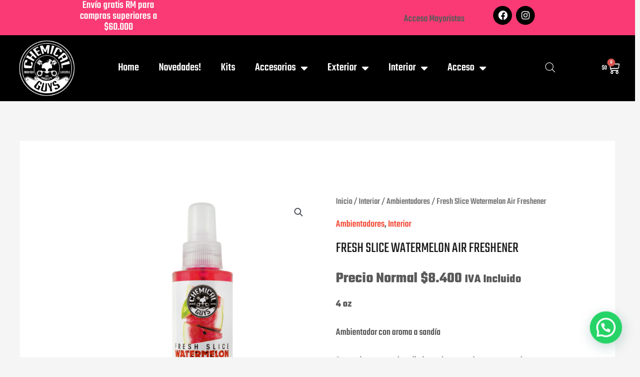

--- FILE ---
content_type: text/css
request_url: https://chemicalguys.cl/wp-content/uploads/elementor/css/post-357.css
body_size: 11927
content:
.elementor-357 .elementor-element.elementor-element-4a61ddb > .elementor-container > .elementor-column > .elementor-widget-wrap{align-content:center;align-items:center;}.elementor-357 .elementor-element.elementor-element-4a61ddb:not(.elementor-motion-effects-element-type-background), .elementor-357 .elementor-element.elementor-element-4a61ddb > .elementor-motion-effects-container > .elementor-motion-effects-layer{background-color:#FA0C54CC;}.elementor-357 .elementor-element.elementor-element-4a61ddb > .elementor-container{max-width:999px;}.elementor-357 .elementor-element.elementor-element-4a61ddb{transition:background 0.3s, border 0.3s, border-radius 0.3s, box-shadow 0.3s;margin-top:0px;margin-bottom:0px;}.elementor-357 .elementor-element.elementor-element-4a61ddb > .elementor-background-overlay{transition:background 0.3s, border-radius 0.3s, opacity 0.3s;}.elementor-bc-flex-widget .elementor-357 .elementor-element.elementor-element-11cf39c.elementor-column .elementor-widget-wrap{align-items:center;}.elementor-357 .elementor-element.elementor-element-11cf39c.elementor-column.elementor-element[data-element_type="column"] > .elementor-widget-wrap.elementor-element-populated{align-content:center;align-items:center;}.elementor-357 .elementor-element.elementor-element-11cf39c > .elementor-element-populated{margin:0px 0px 0px 0px;--e-column-margin-right:0px;--e-column-margin-left:0px;padding:0px 0px 10px 0px;}.elementor-357 .elementor-element.elementor-element-6dc7658{text-align:center;}.elementor-357 .elementor-element.elementor-element-6dc7658 .elementor-heading-title{font-size:22px;color:#FCF9F9;}.elementor-357 .elementor-element.elementor-element-bde5cda > .elementor-element-populated{transition:background 0.3s, border 0.3s, border-radius 0.3s, box-shadow 0.3s;}.elementor-357 .elementor-element.elementor-element-bde5cda > .elementor-element-populated > .elementor-background-overlay{transition:background 0.3s, border-radius 0.3s, opacity 0.3s;}.elementor-357 .elementor-element.elementor-element-eb30ba1{width:var( --container-widget-width, 100.333% );max-width:100.333%;--container-widget-width:100.333%;--container-widget-flex-grow:0;text-align:right;}.elementor-bc-flex-widget .elementor-357 .elementor-element.elementor-element-fb1890c.elementor-column .elementor-widget-wrap{align-items:center;}.elementor-357 .elementor-element.elementor-element-fb1890c.elementor-column.elementor-element[data-element_type="column"] > .elementor-widget-wrap.elementor-element-populated{align-content:center;align-items:center;}.elementor-357 .elementor-element.elementor-element-fb1890c.elementor-column > .elementor-widget-wrap{justify-content:center;}.elementor-357 .elementor-element.elementor-element-fb1890c > .elementor-element-populated{margin:0px 0px 0px 0px;--e-column-margin-right:0px;--e-column-margin-left:0px;padding:0px 0px 10px 0px;}.elementor-357 .elementor-element.elementor-element-3169a94{--grid-template-columns:repeat(0, auto);width:initial;max-width:initial;--icon-size:19px;--grid-column-gap:5px;--grid-row-gap:0px;}.elementor-357 .elementor-element.elementor-element-3169a94 .elementor-widget-container{text-align:right;}.elementor-357 .elementor-element.elementor-element-3169a94 .elementor-social-icon{background-color:#000000;border-style:solid;}.elementor-357 .elementor-element.elementor-element-3169a94 .elementor-social-icon i{color:#FFFFFF;}.elementor-357 .elementor-element.elementor-element-3169a94 .elementor-social-icon svg{fill:#FFFFFF;}.elementor-357 .elementor-element.elementor-element-3169a94 .elementor-icon{border-radius:35px 35px 35px 35px;}.elementor-357 .elementor-element.elementor-element-3169a94 .elementor-social-icon:hover i{color:#FF0000;}.elementor-357 .elementor-element.elementor-element-3169a94 .elementor-social-icon:hover svg{fill:#FF0000;}.elementor-357 .elementor-element.elementor-element-34359ee:not(.elementor-motion-effects-element-type-background), .elementor-357 .elementor-element.elementor-element-34359ee > .elementor-motion-effects-container > .elementor-motion-effects-layer{background-color:#000000;}.elementor-357 .elementor-element.elementor-element-34359ee{transition:background 0.3s, border 0.3s, border-radius 0.3s, box-shadow 0.3s;margin-top:-5px;margin-bottom:0px;}.elementor-357 .elementor-element.elementor-element-34359ee > .elementor-background-overlay{transition:background 0.3s, border-radius 0.3s, opacity 0.3s;}.elementor-bc-flex-widget .elementor-357 .elementor-element.elementor-element-d683de6.elementor-column .elementor-widget-wrap{align-items:center;}.elementor-357 .elementor-element.elementor-element-d683de6.elementor-column.elementor-element[data-element_type="column"] > .elementor-widget-wrap.elementor-element-populated{align-content:center;align-items:center;}.elementor-357 .elementor-element.elementor-element-d683de6.elementor-column > .elementor-widget-wrap{justify-content:center;}.elementor-357 .elementor-element.elementor-element-ca49288{text-align:right;}.elementor-357 .elementor-element.elementor-element-ca49288 img{max-width:80%;}.elementor-bc-flex-widget .elementor-357 .elementor-element.elementor-element-fb763e3.elementor-column .elementor-widget-wrap{align-items:center;}.elementor-357 .elementor-element.elementor-element-fb763e3.elementor-column.elementor-element[data-element_type="column"] > .elementor-widget-wrap.elementor-element-populated{align-content:center;align-items:center;}.elementor-357 .elementor-element.elementor-element-fb763e3.elementor-column > .elementor-widget-wrap{justify-content:center;}.elementor-357 .elementor-element.elementor-element-756ec25 .elementor-menu-toggle{margin:0 auto;}.elementor-357 .elementor-element.elementor-element-756ec25 .elementor-nav-menu .elementor-item{font-family:"Teko", Sans-serif;font-size:23px;}.elementor-357 .elementor-element.elementor-element-756ec25 .elementor-nav-menu--main .elementor-item{color:#FFFFFF;fill:#FFFFFF;}.elementor-357 .elementor-element.elementor-element-756ec25 .elementor-nav-menu--dropdown a:hover,
					.elementor-357 .elementor-element.elementor-element-756ec25 .elementor-nav-menu--dropdown a:focus,
					.elementor-357 .elementor-element.elementor-element-756ec25 .elementor-nav-menu--dropdown a.elementor-item-active,
					.elementor-357 .elementor-element.elementor-element-756ec25 .elementor-nav-menu--dropdown a.highlighted,
					.elementor-357 .elementor-element.elementor-element-756ec25 .elementor-menu-toggle:hover,
					.elementor-357 .elementor-element.elementor-element-756ec25 .elementor-menu-toggle:focus{color:#000000;}.elementor-357 .elementor-element.elementor-element-756ec25 .elementor-nav-menu--dropdown a:hover,
					.elementor-357 .elementor-element.elementor-element-756ec25 .elementor-nav-menu--dropdown a:focus,
					.elementor-357 .elementor-element.elementor-element-756ec25 .elementor-nav-menu--dropdown a.elementor-item-active,
					.elementor-357 .elementor-element.elementor-element-756ec25 .elementor-nav-menu--dropdown a.highlighted{background-color:#02010100;}.elementor-357 .elementor-element.elementor-element-756ec25 .elementor-nav-menu--dropdown .elementor-item, .elementor-357 .elementor-element.elementor-element-756ec25 .elementor-nav-menu--dropdown  .elementor-sub-item{font-size:20px;}.elementor-bc-flex-widget .elementor-357 .elementor-element.elementor-element-3e38ebf.elementor-column .elementor-widget-wrap{align-items:center;}.elementor-357 .elementor-element.elementor-element-3e38ebf.elementor-column.elementor-element[data-element_type="column"] > .elementor-widget-wrap.elementor-element-populated{align-content:center;align-items:center;}.elementor-bc-flex-widget .elementor-357 .elementor-element.elementor-element-ff5f8da.elementor-column .elementor-widget-wrap{align-items:center;}.elementor-357 .elementor-element.elementor-element-ff5f8da.elementor-column.elementor-element[data-element_type="column"] > .elementor-widget-wrap.elementor-element-populated{align-content:center;align-items:center;}.elementor-357 .elementor-element.elementor-element-ff5f8da.elementor-column > .elementor-widget-wrap{justify-content:center;}.elementor-357 .elementor-element.elementor-element-a32b163{--main-alignment:right;--divider-style:solid;--subtotal-divider-style:solid;--elementor-remove-from-cart-button:none;--remove-from-cart-button:block;--toggle-button-text-color:#FFFFFF;--toggle-button-icon-color:#FFFFFF;--toggle-button-background-color:#9E696900;--toggle-button-border-color:#00000000;--toggle-button-hover-text-color:#FF0000;--toggle-button-icon-hover-color:#FF0000;--toggle-icon-size:25px;--cart-border-style:none;--cart-footer-layout:1fr 1fr;--products-max-height-sidecart:calc(100vh - 240px);--products-max-height-minicart:calc(100vh - 385px);}.elementor-357 .elementor-element.elementor-element-a32b163 .widget_shopping_cart_content{--subtotal-divider-left-width:0;--subtotal-divider-right-width:0;}.elementor-theme-builder-content-area{height:400px;}.elementor-location-header:before, .elementor-location-footer:before{content:"";display:table;clear:both;}@media(max-width:1024px){.elementor-357 .elementor-element.elementor-element-fb1890c.elementor-column > .elementor-widget-wrap{justify-content:center;}.elementor-357 .elementor-element.elementor-element-a32b163 > .elementor-widget-container{margin:0px 0px 0px 0px;padding:0px 0px 0px 0px;}.elementor-357 .elementor-element.elementor-element-a32b163{--main-alignment:center;}}@media(min-width:768px){.elementor-357 .elementor-element.elementor-element-11cf39c{width:19.666%;}.elementor-357 .elementor-element.elementor-element-bde5cda{width:60%;}.elementor-357 .elementor-element.elementor-element-fb1890c{width:20%;}.elementor-357 .elementor-element.elementor-element-d683de6{width:12.551%;}.elementor-357 .elementor-element.elementor-element-fb763e3{width:70.015%;}.elementor-357 .elementor-element.elementor-element-3e38ebf{width:8.185%;}.elementor-357 .elementor-element.elementor-element-ff5f8da{width:9.069%;}}@media(max-width:1024px) and (min-width:768px){.elementor-357 .elementor-element.elementor-element-11cf39c{width:30%;}.elementor-357 .elementor-element.elementor-element-bde5cda{width:40%;}.elementor-357 .elementor-element.elementor-element-fb1890c{width:30%;}.elementor-357 .elementor-element.elementor-element-d683de6{width:15%;}.elementor-357 .elementor-element.elementor-element-fb763e3{width:50%;}.elementor-357 .elementor-element.elementor-element-3e38ebf{width:15%;}.elementor-357 .elementor-element.elementor-element-ff5f8da{width:20%;}}@media(max-width:767px){.elementor-357 .elementor-element.elementor-element-4a61ddb{margin-top:0px;margin-bottom:0px;padding:0px 0px 0px 0px;}.elementor-357 .elementor-element.elementor-element-11cf39c{width:50%;}.elementor-357 .elementor-element.elementor-element-11cf39c.elementor-column > .elementor-widget-wrap{justify-content:center;}.elementor-357 .elementor-element.elementor-element-11cf39c > .elementor-element-populated{margin:0px 0px 5px 0px;--e-column-margin-right:0px;--e-column-margin-left:0px;}.elementor-357 .elementor-element.elementor-element-bde5cda > .elementor-element-populated{margin:0px 0px 0px 0px;--e-column-margin-right:0px;--e-column-margin-left:0px;}.elementor-357 .elementor-element.elementor-element-fb1890c{width:50%;}.elementor-357 .elementor-element.elementor-element-fb1890c.elementor-column > .elementor-widget-wrap{justify-content:center;}.elementor-357 .elementor-element.elementor-element-fb1890c > .elementor-element-populated{margin:0px 0px 5px 0px;--e-column-margin-right:0px;--e-column-margin-left:0px;}.elementor-357 .elementor-element.elementor-element-3169a94 .elementor-widget-container{text-align:center;}.elementor-357 .elementor-element.elementor-element-ca49288{text-align:center;}.elementor-357 .elementor-element.elementor-element-fb763e3{width:40%;}.elementor-357 .elementor-element.elementor-element-756ec25 > .elementor-widget-container{margin:-10px 0px -10px 0px;}.elementor-357 .elementor-element.elementor-element-3e38ebf{width:30%;}.elementor-357 .elementor-element.elementor-element-ff5f8da{width:30%;}}

--- FILE ---
content_type: text/css
request_url: https://chemicalguys.cl/wp-content/uploads/elementor/css/post-406.css
body_size: 4715
content:
.elementor-406 .elementor-element.elementor-element-4de47cd:not(.elementor-motion-effects-element-type-background), .elementor-406 .elementor-element.elementor-element-4de47cd > .elementor-motion-effects-container > .elementor-motion-effects-layer{background-color:#000000;}.elementor-406 .elementor-element.elementor-element-4de47cd{transition:background 0.3s, border 0.3s, border-radius 0.3s, box-shadow 0.3s;}.elementor-406 .elementor-element.elementor-element-4de47cd > .elementor-background-overlay{transition:background 0.3s, border-radius 0.3s, opacity 0.3s;}.elementor-406 .elementor-element.elementor-element-19ca530 .elementor-element-populated .elementor-heading-title{color:#FFFFFF;}.elementor-406 .elementor-element.elementor-element-4479873 .elementor-icon-list-icon i{transition:color 0.3s;}.elementor-406 .elementor-element.elementor-element-4479873 .elementor-icon-list-icon svg{transition:fill 0.3s;}.elementor-406 .elementor-element.elementor-element-4479873{--e-icon-list-icon-size:14px;--icon-vertical-offset:0px;}.elementor-406 .elementor-element.elementor-element-4479873 .elementor-icon-list-text{color:#FFFFFF;transition:color 0.3s;}.elementor-406 .elementor-element.elementor-element-4479873 .elementor-icon-list-item:hover .elementor-icon-list-text{color:#FB0000;}.elementor-406 .elementor-element.elementor-element-cf22f21 .elementor-heading-title{color:#FFFFFF;}.elementor-406 .elementor-element.elementor-element-fc9f72c .elementor-icon-list-icon i{transition:color 0.3s;}.elementor-406 .elementor-element.elementor-element-fc9f72c .elementor-icon-list-icon svg{transition:fill 0.3s;}.elementor-406 .elementor-element.elementor-element-fc9f72c{--e-icon-list-icon-size:14px;--icon-vertical-offset:0px;}.elementor-406 .elementor-element.elementor-element-fc9f72c .elementor-icon-list-text{color:#FFFFFF;transition:color 0.3s;}.elementor-406 .elementor-element.elementor-element-fc9f72c .elementor-icon-list-item:hover .elementor-icon-list-text{color:#FB0000;}.elementor-406 .elementor-element.elementor-element-c3bcd77 .elementor-heading-title{color:#FFFFFF;}.elementor-406 .elementor-element.elementor-element-2726ef7 .elementor-icon-list-icon i{transition:color 0.3s;}.elementor-406 .elementor-element.elementor-element-2726ef7 .elementor-icon-list-icon svg{transition:fill 0.3s;}.elementor-406 .elementor-element.elementor-element-2726ef7{--e-icon-list-icon-size:14px;--icon-vertical-offset:0px;}.elementor-406 .elementor-element.elementor-element-2726ef7 .elementor-icon-list-text{color:#FFFFFF;transition:color 0.3s;}.elementor-406 .elementor-element.elementor-element-2726ef7 .elementor-icon-list-item:hover .elementor-icon-list-text{color:#FB0000;}.elementor-406 .elementor-element.elementor-element-8b258de:not(.elementor-motion-effects-element-type-background), .elementor-406 .elementor-element.elementor-element-8b258de > .elementor-motion-effects-container > .elementor-motion-effects-layer{background-color:#000000;}.elementor-406 .elementor-element.elementor-element-8b258de{transition:background 0.3s, border 0.3s, border-radius 0.3s, box-shadow 0.3s;}.elementor-406 .elementor-element.elementor-element-8b258de > .elementor-background-overlay{transition:background 0.3s, border-radius 0.3s, opacity 0.3s;}.elementor-406 .elementor-element.elementor-element-72dd320{--grid-template-columns:repeat(0, auto);--icon-size:20px;--grid-column-gap:5px;--grid-row-gap:0px;}.elementor-406 .elementor-element.elementor-element-72dd320 .elementor-widget-container{text-align:center;}.elementor-406 .elementor-element.elementor-element-72dd320 .elementor-social-icon{background-color:#000000;border-style:solid;border-width:2px 2px 2px 2px;border-color:#FFFFFF;}.elementor-406 .elementor-element.elementor-element-72dd320 .elementor-social-icon i{color:#FFFFFF;}.elementor-406 .elementor-element.elementor-element-72dd320 .elementor-social-icon svg{fill:#FFFFFF;}.elementor-406 .elementor-element.elementor-element-72dd320 .elementor-icon{border-radius:30px 30px 30px 30px;}.elementor-406 .elementor-element.elementor-element-72dd320 .elementor-social-icon:hover i{color:#FF0000;}.elementor-406 .elementor-element.elementor-element-72dd320 .elementor-social-icon:hover svg{fill:#FF0000;}.elementor-406 .elementor-element.elementor-element-c0b6164{text-align:left;color:#B1B1B1;}.elementor-406 .elementor-element.elementor-element-4eeb9c5{text-align:right;color:#B1B1B1;}.elementor-theme-builder-content-area{height:400px;}.elementor-location-header:before, .elementor-location-footer:before{content:"";display:table;clear:both;}@media(max-width:767px){.elementor-406 .elementor-element.elementor-element-c0b6164{text-align:center;}.elementor-406 .elementor-element.elementor-element-4eeb9c5 > .elementor-widget-container{padding:0px 0px 20px 0px;}.elementor-406 .elementor-element.elementor-element-4eeb9c5{text-align:center;}}